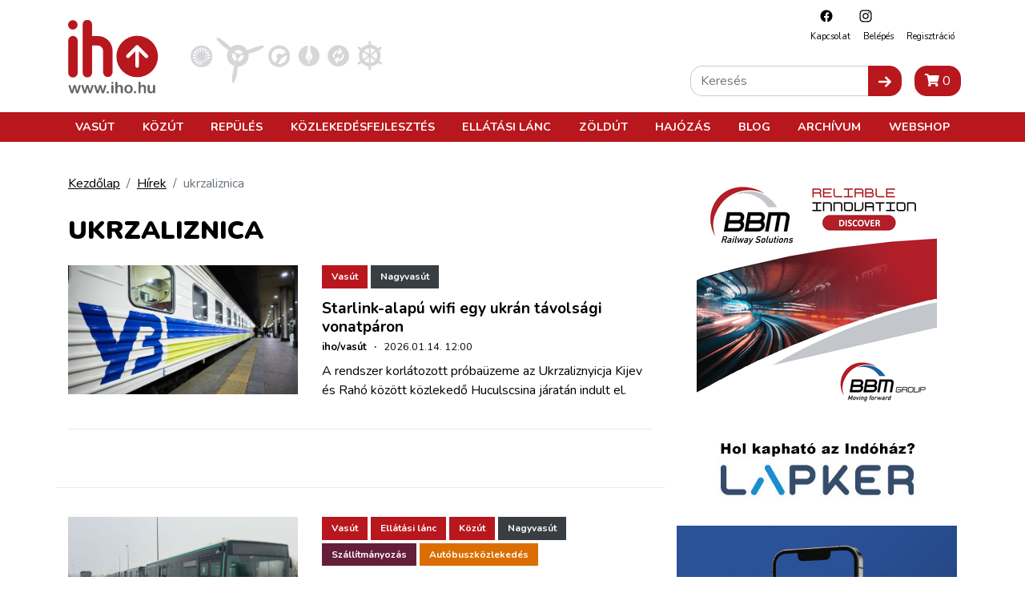

--- FILE ---
content_type: text/html; charset=utf-8
request_url: https://www.google.com/recaptcha/api2/aframe
body_size: 268
content:
<!DOCTYPE HTML><html><head><meta http-equiv="content-type" content="text/html; charset=UTF-8"></head><body><script nonce="7H8y6vgFLQi7NFTvXnJ5Ig">/** Anti-fraud and anti-abuse applications only. See google.com/recaptcha */ try{var clients={'sodar':'https://pagead2.googlesyndication.com/pagead/sodar?'};window.addEventListener("message",function(a){try{if(a.source===window.parent){var b=JSON.parse(a.data);var c=clients[b['id']];if(c){var d=document.createElement('img');d.src=c+b['params']+'&rc='+(localStorage.getItem("rc::a")?sessionStorage.getItem("rc::b"):"");window.document.body.appendChild(d);sessionStorage.setItem("rc::e",parseInt(sessionStorage.getItem("rc::e")||0)+1);localStorage.setItem("rc::h",'1768995031233');}}}catch(b){}});window.parent.postMessage("_grecaptcha_ready", "*");}catch(b){}</script></body></html>

--- FILE ---
content_type: image/svg+xml
request_url: https://iho.hu/images/iho.svg
body_size: 1911
content:
<svg xmlns="http://www.w3.org/2000/svg" viewBox="0 0 194.11 144.45"><defs><style>.be527489-16c0-4471-ac30-47694f63fced{fill:#666;}.a6bed601-3405-4cf9-8598-b8c1b5d58fa7{fill:#b8171d;}</style></defs><title>iho</title><g id="a128bdcd-8195-443d-864d-f333ae6c46fb" data-name="Layer 2"><g id="a2aa6853-3c53-463b-bc73-72f96d487271" data-name="Layer 1"><path class="be527489-16c0-4471-ac30-47694f63fced" d="M4.22,108.45l2.24,7.69,2-7.15c.22-.75.38-1.26.49-1.53a1.9,1.9,0,0,1,.59-.78,1.77,1.77,0,0,1,1.19-.37,1.79,1.79,0,0,1,1.21.37,2.07,2.07,0,0,1,.61.8c.12.29.28.8.49,1.51l2,7.15,2.27-7.69a12,12,0,0,1,.37-1.21,1.59,1.59,0,0,1,.46-.65,1.42,1.42,0,0,1,1-.28,1.52,1.52,0,0,1,1.07.42,1.37,1.37,0,0,1,.45,1,5.25,5.25,0,0,1-.39,1.6l-2.81,8.25c-.24.7-.43,1.2-.57,1.51a2.16,2.16,0,0,1-.63.83,1.77,1.77,0,0,1-1.19.37,1.8,1.8,0,0,1-1.23-.39,2.3,2.3,0,0,1-.66-1c-.15-.38-.3-.87-.47-1.48l-2-6.7-1.9,6.7a8.35,8.35,0,0,1-.82,2.12,1.69,1.69,0,0,1-1.55.71,2.07,2.07,0,0,1-1-.22,2,2,0,0,1-.66-.63,5.15,5.15,0,0,1-.46-1l-.32-.89L1.3,109.34a6,6,0,0,1-.41-1.6,1.37,1.37,0,0,1,.44-1,1.43,1.43,0,0,1,1.08-.44,1.27,1.27,0,0,1,1.16.48A6.9,6.9,0,0,1,4.22,108.45Z"/><path class="be527489-16c0-4471-ac30-47694f63fced" d="M25.21,108.45l2.24,7.69,2-7.15c.22-.75.38-1.26.49-1.53a1.9,1.9,0,0,1,.59-.78,1.77,1.77,0,0,1,1.19-.37,1.79,1.79,0,0,1,1.21.37,2.07,2.07,0,0,1,.61.8c.11.29.28.8.49,1.51l2,7.15,2.27-7.69a12,12,0,0,1,.37-1.21,1.59,1.59,0,0,1,.46-.65,1.42,1.42,0,0,1,.95-.28,1.52,1.52,0,0,1,1.07.42,1.37,1.37,0,0,1,.45,1,5.25,5.25,0,0,1-.39,1.6l-2.81,8.25c-.24.7-.43,1.2-.57,1.51a2.16,2.16,0,0,1-.63.83,1.77,1.77,0,0,1-1.19.37,1.8,1.8,0,0,1-1.23-.39,2.3,2.3,0,0,1-.66-1c-.15-.38-.3-.87-.47-1.48l-2-6.7-1.9,6.7a8.35,8.35,0,0,1-.82,2.12,1.69,1.69,0,0,1-1.55.71,2.07,2.07,0,0,1-1-.22,2,2,0,0,1-.66-.63,5.15,5.15,0,0,1-.46-1l-.32-.89-2.79-8.25a6,6,0,0,1-.41-1.6,1.37,1.37,0,0,1,.44-1,1.43,1.43,0,0,1,1.08-.44,1.27,1.27,0,0,1,1.16.48A6.9,6.9,0,0,1,25.21,108.45Z"/><path class="be527489-16c0-4471-ac30-47694f63fced" d="M46.2,108.45l2.24,7.69,2-7.15c.22-.75.38-1.26.49-1.53a1.9,1.9,0,0,1,.59-.78,1.77,1.77,0,0,1,1.19-.37,1.8,1.8,0,0,1,1.21.37,2.07,2.07,0,0,1,.61.8c.12.29.28.8.49,1.51l2,7.15,2.27-7.69a12,12,0,0,1,.37-1.21,1.59,1.59,0,0,1,.46-.65,1.42,1.42,0,0,1,.95-.28,1.52,1.52,0,0,1,1.07.42,1.37,1.37,0,0,1,.45,1,5.25,5.25,0,0,1-.39,1.6l-2.81,8.25c-.24.7-.43,1.2-.57,1.51a2.16,2.16,0,0,1-.63.83,1.77,1.77,0,0,1-1.19.37,1.8,1.8,0,0,1-1.23-.39,2.3,2.3,0,0,1-.66-1c-.15-.38-.3-.87-.47-1.48l-2-6.7-1.9,6.7a8.35,8.35,0,0,1-.82,2.12,1.69,1.69,0,0,1-1.55.71,2.07,2.07,0,0,1-1-.22,2,2,0,0,1-.66-.63,5.85,5.85,0,0,1-.47-1l-.31-.89-2.78-8.25a5.71,5.71,0,0,1-.42-1.6,1.37,1.37,0,0,1,.44-1,1.43,1.43,0,0,1,1.08-.44,1.27,1.27,0,0,1,1.16.48A6.9,6.9,0,0,1,46.2,108.45Z"/><path class="be527489-16c0-4471-ac30-47694f63fced" d="M65.06,120.3a2,2,0,0,1-1.35-.5,1.8,1.8,0,0,1-.57-1.42,1.83,1.83,0,0,1,.54-1.32A1.8,1.8,0,0,1,65,116.5a1.87,1.87,0,0,1,1.35.55,1.93,1.93,0,0,1,0,2.74A1.88,1.88,0,0,1,65.06,120.3Z"/><path class="be527489-16c0-4471-ac30-47694f63fced" d="M72.6,104.7a1.79,1.79,0,0,1-1.23-.44,1.71,1.71,0,0,1,0-2.45,1.83,1.83,0,0,1,2.4,0A1.53,1.53,0,0,1,74.3,103a1.58,1.58,0,0,1-.51,1.25A1.75,1.75,0,0,1,72.6,104.7Zm1.7,3.56v9.95a2.26,2.26,0,0,1-.49,1.56,1.65,1.65,0,0,1-1.25.53,1.54,1.54,0,0,1-1.23-.54,2.28,2.28,0,0,1-.47-1.55v-9.85a2.2,2.2,0,0,1,.47-1.54,1.58,1.58,0,0,1,1.23-.51,1.67,1.67,0,0,1,1.25.51A2,2,0,0,1,74.3,108.26Z"/><path class="be527489-16c0-4471-ac30-47694f63fced" d="M80.84,103.28v5.11a7.32,7.32,0,0,1,1.28-1.2,4.39,4.39,0,0,1,1.38-.66,5.73,5.73,0,0,1,1.63-.22,4.78,4.78,0,0,1,2.33.55,4,4,0,0,1,1.59,1.61,3.86,3.86,0,0,1,.49,1.38,10.28,10.28,0,0,1,.13,1.76v6.6a2.31,2.31,0,0,1-.47,1.56,1.63,1.63,0,0,1-1.26.53c-1.13,0-1.7-.7-1.7-2.09v-5.82a5.33,5.33,0,0,0-.49-2.54,2,2,0,0,0-1.87-.89,2.78,2.78,0,0,0-1.65.53,3.13,3.13,0,0,0-1.11,1.43,9.25,9.25,0,0,0-.28,2.73v4.56a2.3,2.3,0,0,1-.46,1.55,1.57,1.57,0,0,1-1.27.54c-1.14,0-1.71-.7-1.71-2.09V103.28a2.35,2.35,0,0,1,.45-1.57,1.79,1.79,0,0,1,2.53,0A2.29,2.29,0,0,1,80.84,103.28Z"/><path class="be527489-16c0-4471-ac30-47694f63fced" d="M105.75,113.1a8.42,8.42,0,0,1-.47,2.84,6.47,6.47,0,0,1-1.39,2.23,6.17,6.17,0,0,1-2.17,1.43,7.73,7.73,0,0,1-2.84.49,7.37,7.37,0,0,1-2.81-.5,6.21,6.21,0,0,1-3.55-3.66,8.76,8.76,0,0,1,0-5.69A6.26,6.26,0,0,1,93.9,108a6,6,0,0,1,2.17-1.42,8.23,8.23,0,0,1,5.65,0A6.19,6.19,0,0,1,103.9,108a6,6,0,0,1,1.38,2.22A8.06,8.06,0,0,1,105.75,113.1Zm-3.45,0a5.14,5.14,0,0,0-.93-3.28,3,3,0,0,0-2.49-1.17,3,3,0,0,0-1.77.52,3.29,3.29,0,0,0-1.19,1.54,7,7,0,0,0,0,4.74A3.42,3.42,0,0,0,97.09,117a3.26,3.26,0,0,0,4.28-.64A5.16,5.16,0,0,0,102.3,113.1Z"/><path class="be527489-16c0-4471-ac30-47694f63fced" d="M109.46,120.09a2,2,0,0,1-1.35-.5,1.79,1.79,0,0,1-.57-1.41,1.82,1.82,0,0,1,.55-1.33,1.77,1.77,0,0,1,1.33-.55,1.87,1.87,0,0,1,1.36.55,1.94,1.94,0,0,1,0,2.73A1.92,1.92,0,0,1,109.46,120.09Z"/><path class="be527489-16c0-4471-ac30-47694f63fced" d="M118.63,103.08v5.1a7.38,7.38,0,0,1,1.28-1.2,4.63,4.63,0,0,1,1.38-.66,5.62,5.62,0,0,1,1.62-.22,4.67,4.67,0,0,1,2.33.56,3.8,3.8,0,0,1,1.59,1.61,3.93,3.93,0,0,1,.5,1.38,11.41,11.41,0,0,1,.12,1.76V118a2.29,2.29,0,0,1-.47,1.56,1.58,1.58,0,0,1-1.26.53c-1.13,0-1.7-.69-1.7-2.09v-5.81a5.3,5.3,0,0,0-.49-2.54,1.94,1.94,0,0,0-1.86-.89,2.84,2.84,0,0,0-1.66.52,3.18,3.18,0,0,0-1.11,1.43,9.47,9.47,0,0,0-.27,2.74V118a2.38,2.38,0,0,1-.46,1.56,1.6,1.6,0,0,1-1.28.53c-1.14,0-1.71-.69-1.71-2.09V103.08a2.34,2.34,0,0,1,.45-1.57,1.57,1.57,0,0,1,1.26-.53,1.63,1.63,0,0,1,1.28.53A2.37,2.37,0,0,1,118.63,103.08Z"/><path class="be527489-16c0-4471-ac30-47694f63fced" d="M139.18,118.15v-.44a7.33,7.33,0,0,1-1.3,1.31,4.61,4.61,0,0,1-1.48.79,6.15,6.15,0,0,1-1.84.26,4.69,4.69,0,0,1-2.24-.52,3.75,3.75,0,0,1-1.53-1.42,6.27,6.27,0,0,1-.65-3.15v-6.82a2.24,2.24,0,0,1,.47-1.55,1.58,1.58,0,0,1,1.23-.51,1.63,1.63,0,0,1,1.27.52,2.23,2.23,0,0,1,.47,1.54v5.51a8.27,8.27,0,0,0,.21,2,2.38,2.38,0,0,0,.72,1.27,2.06,2.06,0,0,0,1.42.46,2.85,2.85,0,0,0,1.64-.52,3,3,0,0,0,1.12-1.35,10.9,10.9,0,0,0,.29-3.2v-4.18a2.19,2.19,0,0,1,.48-1.54,1.62,1.62,0,0,1,1.25-.52,1.58,1.58,0,0,1,1.23.51,2.24,2.24,0,0,1,.47,1.55v10a2.12,2.12,0,0,1-.45,1.47,1.46,1.46,0,0,1-1.15.49,1.52,1.52,0,0,1-1.17-.51A2.08,2.08,0,0,1,139.18,118.15Z"/><path class="a6bed601-3405-4cf9-8598-b8c1b5d58fa7" d="M7.76,15.64A7.76,7.76,0,1,0,0,7.88,7.75,7.75,0,0,0,7.76,15.64Z"/><path class="a6bed601-3405-4cf9-8598-b8c1b5d58fa7" d="M48.42,26.11H39.31V7.74a7.74,7.74,0,1,0-15.47,0V86.48a7.74,7.74,0,0,0,15.47,0V41.58h9.11a8.89,8.89,0,0,1,8.87,8.87V85.84a7.74,7.74,0,0,0,15.47,0V50.45A24.36,24.36,0,0,0,48.42,26.11Z"/><path class="a6bed601-3405-4cf9-8598-b8c1b5d58fa7" d="M8,26.06A7.74,7.74,0,0,0,.27,33.8V86.27a7.74,7.74,0,1,0,15.47,0V33.8A7.74,7.74,0,0,0,8,26.06Z"/><path class="a6bed601-3405-4cf9-8598-b8c1b5d58fa7" d="M113.07,25.75a34,34,0,1,0,34,34A34,34,0,0,0,113.07,25.75Zm17.29,35.7a3,3,0,0,1-4.24,0L116.06,51.39V75.22a3,3,0,1,1-6,0V51.39L100,61.45a3,3,0,0,1-4.24-4.24L110.93,42a3,3,0,0,1,4.25,0l15.18,15.19A3,3,0,0,1,130.36,61.45Z"/></g></g></svg>